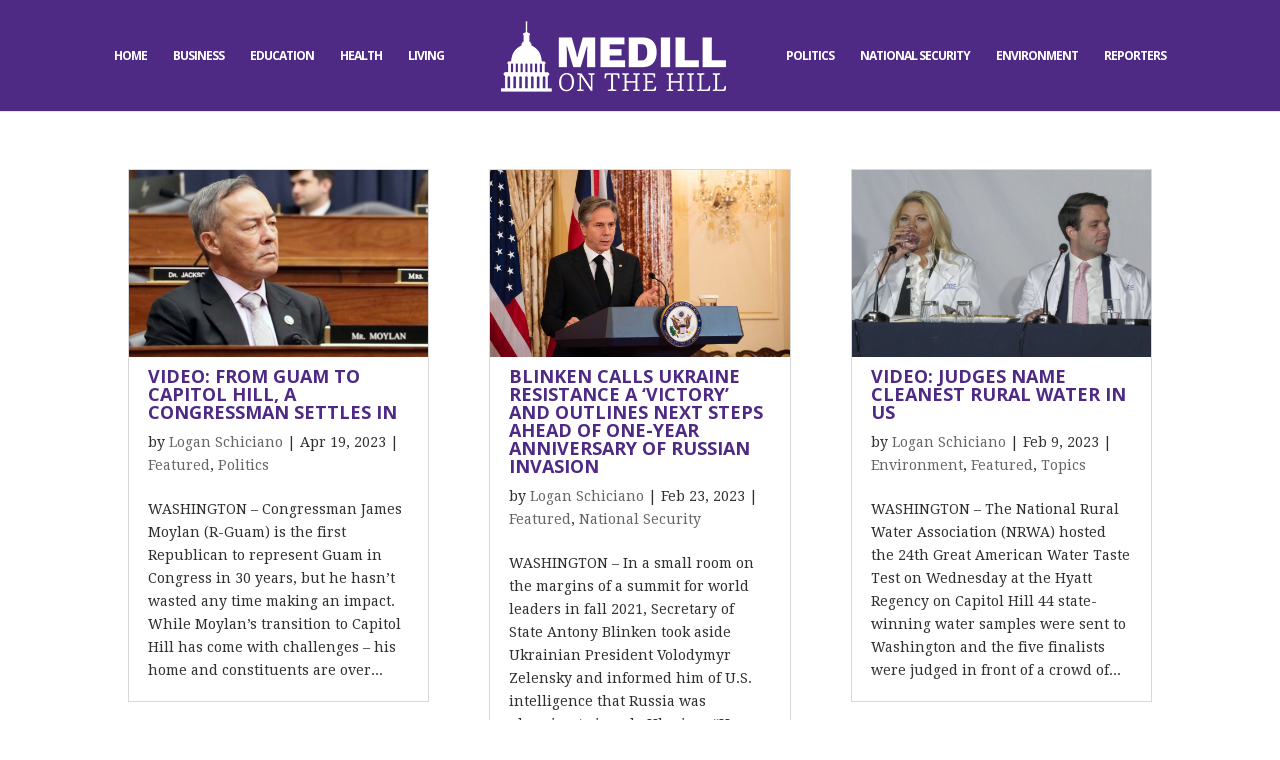

--- FILE ---
content_type: text/html; charset=UTF-8
request_url: https://medillonthehill.medill.northwestern.edu/author/lschiciano/
body_size: 14984
content:
<!DOCTYPE html>
<html lang="en-US">
<head>
	<meta charset="UTF-8" />
<meta http-equiv="X-UA-Compatible" content="IE=edge">
	<link rel="pingback" href="https://medillonthehill.medill.northwestern.edu/xmlrpc.php" />

	<script type="text/javascript">
		document.documentElement.className = 'js';
	</script>

	<script>var et_site_url='https://medillonthehill.medill.northwestern.edu';var et_post_id='0';function et_core_page_resource_fallback(a,b){"undefined"===typeof b&&(b=a.sheet.cssRules&&0===a.sheet.cssRules.length);b&&(a.onerror=null,a.onload=null,a.href?a.href=et_site_url+"/?et_core_page_resource="+a.id+et_post_id:a.src&&(a.src=et_site_url+"/?et_core_page_resource="+a.id+et_post_id))}
</script><meta name='robots' content='index, follow, max-image-preview:large, max-snippet:-1, max-video-preview:-1' />
	<style>img:is([sizes="auto" i], [sizes^="auto," i]) { contain-intrinsic-size: 3000px 1500px }</style>
	
	<!-- This site is optimized with the Yoast SEO plugin v20.7 - https://yoast.com/wordpress/plugins/seo/ -->
	<title>Logan Schiciano, Author at Medill on the Hill</title>
	<link rel="canonical" href="https://medillonthehill.medill.northwestern.edu/author/lschiciano/" />
	<link rel="next" href="https://medillonthehill.medill.northwestern.edu/author/lschiciano/page/2/" />
	<meta property="og:locale" content="en_US" />
	<meta property="og:type" content="profile" />
	<meta property="og:title" content="Logan Schiciano, Author at Medill on the Hill" />
	<meta property="og:url" content="https://medillonthehill.medill.northwestern.edu/author/lschiciano/" />
	<meta property="og:site_name" content="Medill on the Hill" />
	<meta property="og:image" content="https://secure.gravatar.com/avatar/f03a5e4c139ca0b7708590ed3eba3af9e2e27341f5eff57e49be253ca1e4c447?s=500&d=mm&r=g" />
	<meta name="twitter:card" content="summary_large_image" />
	<script type="application/ld+json" class="yoast-schema-graph">{"@context":"https://schema.org","@graph":[{"@type":"ProfilePage","@id":"https://medillonthehill.medill.northwestern.edu/author/lschiciano/","url":"https://medillonthehill.medill.northwestern.edu/author/lschiciano/","name":"Logan Schiciano, Author at Medill on the Hill","isPartOf":{"@id":"https://medillonthehill.medill.northwestern.edu/#website"},"primaryImageOfPage":{"@id":"https://medillonthehill.medill.northwestern.edu/author/lschiciano/#primaryimage"},"image":{"@id":"https://medillonthehill.medill.northwestern.edu/author/lschiciano/#primaryimage"},"thumbnailUrl":"https://medillonthehill.medill.northwestern.edu/wp-content/uploads/2023/04/Moylan.jpg","breadcrumb":{"@id":"https://medillonthehill.medill.northwestern.edu/author/lschiciano/#breadcrumb"},"inLanguage":"en-US","potentialAction":[{"@type":"ReadAction","target":["https://medillonthehill.medill.northwestern.edu/author/lschiciano/"]}]},{"@type":"ImageObject","inLanguage":"en-US","@id":"https://medillonthehill.medill.northwestern.edu/author/lschiciano/#primaryimage","url":"https://medillonthehill.medill.northwestern.edu/wp-content/uploads/2023/04/Moylan.jpg","contentUrl":"https://medillonthehill.medill.northwestern.edu/wp-content/uploads/2023/04/Moylan.jpg","width":2216,"height":1240,"caption":"James Moylan is the first Republican representative from Guam since 1993. (Logan Schiciano/MNS)"},{"@type":"BreadcrumbList","@id":"https://medillonthehill.medill.northwestern.edu/author/lschiciano/#breadcrumb","itemListElement":[{"@type":"ListItem","position":1,"name":"Home","item":"https://medillonthehill.medill.northwestern.edu/"},{"@type":"ListItem","position":2,"name":"Archives for Logan Schiciano"}]},{"@type":"WebSite","@id":"https://medillonthehill.medill.northwestern.edu/#website","url":"https://medillonthehill.medill.northwestern.edu/","name":"Medill on the Hill","description":"Exemplary Student Journalism","potentialAction":[{"@type":"SearchAction","target":{"@type":"EntryPoint","urlTemplate":"https://medillonthehill.medill.northwestern.edu/?s={search_term_string}"},"query-input":"required name=search_term_string"}],"inLanguage":"en-US"},{"@type":"Person","@id":"https://medillonthehill.medill.northwestern.edu/#/schema/person/b0951812627b11f0fb0cac83e1c14a30","name":"Logan Schiciano","image":{"@type":"ImageObject","inLanguage":"en-US","@id":"https://medillonthehill.medill.northwestern.edu/#/schema/person/image/bb4a38e90cf5a0c54283cead081e8029","url":"https://secure.gravatar.com/avatar/f03a5e4c139ca0b7708590ed3eba3af9e2e27341f5eff57e49be253ca1e4c447?s=96&d=mm&r=g","contentUrl":"https://secure.gravatar.com/avatar/f03a5e4c139ca0b7708590ed3eba3af9e2e27341f5eff57e49be253ca1e4c447?s=96&d=mm&r=g","caption":"Logan Schiciano"},"mainEntityOfPage":{"@id":"https://medillonthehill.medill.northwestern.edu/author/lschiciano/"}}]}</script>
	<!-- / Yoast SEO plugin. -->


<link rel="alternate" type="application/rss+xml" title="Medill on the Hill &raquo; Feed" href="https://medillonthehill.medill.northwestern.edu/feed/" />
<link rel="alternate" type="application/rss+xml" title="Medill on the Hill &raquo; Comments Feed" href="https://medillonthehill.medill.northwestern.edu/comments/feed/" />
<link rel="alternate" type="application/rss+xml" title="Medill on the Hill &raquo; Posts by Logan Schiciano Feed" href="https://medillonthehill.medill.northwestern.edu/author/lschiciano/feed/" />
		<!-- This site uses the Google Analytics by MonsterInsights plugin v8.23.1 - Using Analytics tracking - https://www.monsterinsights.com/ -->
		<!-- Note: MonsterInsights is not currently configured on this site. The site owner needs to authenticate with Google Analytics in the MonsterInsights settings panel. -->
					<!-- No tracking code set -->
				<!-- / Google Analytics by MonsterInsights -->
		<script type="text/javascript">
/* <![CDATA[ */
window._wpemojiSettings = {"baseUrl":"https:\/\/s.w.org\/images\/core\/emoji\/16.0.1\/72x72\/","ext":".png","svgUrl":"https:\/\/s.w.org\/images\/core\/emoji\/16.0.1\/svg\/","svgExt":".svg","source":{"concatemoji":"https:\/\/medillonthehill.medill.northwestern.edu\/wp-includes\/js\/wp-emoji-release.min.js?ver=6.8.3"}};
/*! This file is auto-generated */
!function(s,n){var o,i,e;function c(e){try{var t={supportTests:e,timestamp:(new Date).valueOf()};sessionStorage.setItem(o,JSON.stringify(t))}catch(e){}}function p(e,t,n){e.clearRect(0,0,e.canvas.width,e.canvas.height),e.fillText(t,0,0);var t=new Uint32Array(e.getImageData(0,0,e.canvas.width,e.canvas.height).data),a=(e.clearRect(0,0,e.canvas.width,e.canvas.height),e.fillText(n,0,0),new Uint32Array(e.getImageData(0,0,e.canvas.width,e.canvas.height).data));return t.every(function(e,t){return e===a[t]})}function u(e,t){e.clearRect(0,0,e.canvas.width,e.canvas.height),e.fillText(t,0,0);for(var n=e.getImageData(16,16,1,1),a=0;a<n.data.length;a++)if(0!==n.data[a])return!1;return!0}function f(e,t,n,a){switch(t){case"flag":return n(e,"\ud83c\udff3\ufe0f\u200d\u26a7\ufe0f","\ud83c\udff3\ufe0f\u200b\u26a7\ufe0f")?!1:!n(e,"\ud83c\udde8\ud83c\uddf6","\ud83c\udde8\u200b\ud83c\uddf6")&&!n(e,"\ud83c\udff4\udb40\udc67\udb40\udc62\udb40\udc65\udb40\udc6e\udb40\udc67\udb40\udc7f","\ud83c\udff4\u200b\udb40\udc67\u200b\udb40\udc62\u200b\udb40\udc65\u200b\udb40\udc6e\u200b\udb40\udc67\u200b\udb40\udc7f");case"emoji":return!a(e,"\ud83e\udedf")}return!1}function g(e,t,n,a){var r="undefined"!=typeof WorkerGlobalScope&&self instanceof WorkerGlobalScope?new OffscreenCanvas(300,150):s.createElement("canvas"),o=r.getContext("2d",{willReadFrequently:!0}),i=(o.textBaseline="top",o.font="600 32px Arial",{});return e.forEach(function(e){i[e]=t(o,e,n,a)}),i}function t(e){var t=s.createElement("script");t.src=e,t.defer=!0,s.head.appendChild(t)}"undefined"!=typeof Promise&&(o="wpEmojiSettingsSupports",i=["flag","emoji"],n.supports={everything:!0,everythingExceptFlag:!0},e=new Promise(function(e){s.addEventListener("DOMContentLoaded",e,{once:!0})}),new Promise(function(t){var n=function(){try{var e=JSON.parse(sessionStorage.getItem(o));if("object"==typeof e&&"number"==typeof e.timestamp&&(new Date).valueOf()<e.timestamp+604800&&"object"==typeof e.supportTests)return e.supportTests}catch(e){}return null}();if(!n){if("undefined"!=typeof Worker&&"undefined"!=typeof OffscreenCanvas&&"undefined"!=typeof URL&&URL.createObjectURL&&"undefined"!=typeof Blob)try{var e="postMessage("+g.toString()+"("+[JSON.stringify(i),f.toString(),p.toString(),u.toString()].join(",")+"));",a=new Blob([e],{type:"text/javascript"}),r=new Worker(URL.createObjectURL(a),{name:"wpTestEmojiSupports"});return void(r.onmessage=function(e){c(n=e.data),r.terminate(),t(n)})}catch(e){}c(n=g(i,f,p,u))}t(n)}).then(function(e){for(var t in e)n.supports[t]=e[t],n.supports.everything=n.supports.everything&&n.supports[t],"flag"!==t&&(n.supports.everythingExceptFlag=n.supports.everythingExceptFlag&&n.supports[t]);n.supports.everythingExceptFlag=n.supports.everythingExceptFlag&&!n.supports.flag,n.DOMReady=!1,n.readyCallback=function(){n.DOMReady=!0}}).then(function(){return e}).then(function(){var e;n.supports.everything||(n.readyCallback(),(e=n.source||{}).concatemoji?t(e.concatemoji):e.wpemoji&&e.twemoji&&(t(e.twemoji),t(e.wpemoji)))}))}((window,document),window._wpemojiSettings);
/* ]]> */
</script>
<meta content="On The Hill v.1.0.0" name="generator"/><link rel='stylesheet' id='wpmf_divi_css-css' href='https://medillonthehill.medill.northwestern.edu/wp-content/plugins/wp-media-folder/assets/css/divi-widgets.css?ver=5.5.10' type='text/css' media='all' />
<link rel='stylesheet' id='jquery.prettyphoto-css' href='https://medillonthehill.medill.northwestern.edu/wp-content/plugins/wp-video-lightbox/css/prettyPhoto.css?ver=6.8.3' type='text/css' media='all' />
<link rel='stylesheet' id='video-lightbox-css' href='https://medillonthehill.medill.northwestern.edu/wp-content/plugins/wp-video-lightbox/wp-video-lightbox.css?ver=6.8.3' type='text/css' media='all' />
<link rel='stylesheet' id='sbi_styles-css' href='https://medillonthehill.medill.northwestern.edu/wp-content/plugins/instagram-feed/css/sbi-styles.min.css?ver=6.1.4' type='text/css' media='all' />
<style id='wp-emoji-styles-inline-css' type='text/css'>

	img.wp-smiley, img.emoji {
		display: inline !important;
		border: none !important;
		box-shadow: none !important;
		height: 1em !important;
		width: 1em !important;
		margin: 0 0.07em !important;
		vertical-align: -0.1em !important;
		background: none !important;
		padding: 0 !important;
	}
</style>
<link rel='stylesheet' id='wp-block-library-css' href='https://medillonthehill.medill.northwestern.edu/wp-includes/css/dist/block-library/style.min.css?ver=6.8.3' type='text/css' media='all' />
<style id='classic-theme-styles-inline-css' type='text/css'>
/*! This file is auto-generated */
.wp-block-button__link{color:#fff;background-color:#32373c;border-radius:9999px;box-shadow:none;text-decoration:none;padding:calc(.667em + 2px) calc(1.333em + 2px);font-size:1.125em}.wp-block-file__button{background:#32373c;color:#fff;text-decoration:none}
</style>
<link rel='stylesheet' id='wp-components-css' href='https://medillonthehill.medill.northwestern.edu/wp-includes/css/dist/components/style.min.css?ver=6.8.3' type='text/css' media='all' />
<link rel='stylesheet' id='wp-preferences-css' href='https://medillonthehill.medill.northwestern.edu/wp-includes/css/dist/preferences/style.min.css?ver=6.8.3' type='text/css' media='all' />
<link rel='stylesheet' id='wp-block-editor-css' href='https://medillonthehill.medill.northwestern.edu/wp-includes/css/dist/block-editor/style.min.css?ver=6.8.3' type='text/css' media='all' />
<link rel='stylesheet' id='wp-reusable-blocks-css' href='https://medillonthehill.medill.northwestern.edu/wp-includes/css/dist/reusable-blocks/style.min.css?ver=6.8.3' type='text/css' media='all' />
<link rel='stylesheet' id='wp-patterns-css' href='https://medillonthehill.medill.northwestern.edu/wp-includes/css/dist/patterns/style.min.css?ver=6.8.3' type='text/css' media='all' />
<link rel='stylesheet' id='wp-editor-css' href='https://medillonthehill.medill.northwestern.edu/wp-includes/css/dist/editor/style.min.css?ver=6.8.3' type='text/css' media='all' />
<link rel='stylesheet' id='blocks-twoj-slideshow-style-css-css' href='https://medillonthehill.medill.northwestern.edu/wp-content/plugins/2j-slideshow/inc/addons/block/dist/blocks.style.build.css?ver=1.3.53' type='text/css' media='all' />
<style id='global-styles-inline-css' type='text/css'>
:root{--wp--preset--aspect-ratio--square: 1;--wp--preset--aspect-ratio--4-3: 4/3;--wp--preset--aspect-ratio--3-4: 3/4;--wp--preset--aspect-ratio--3-2: 3/2;--wp--preset--aspect-ratio--2-3: 2/3;--wp--preset--aspect-ratio--16-9: 16/9;--wp--preset--aspect-ratio--9-16: 9/16;--wp--preset--color--black: #000000;--wp--preset--color--cyan-bluish-gray: #abb8c3;--wp--preset--color--white: #ffffff;--wp--preset--color--pale-pink: #f78da7;--wp--preset--color--vivid-red: #cf2e2e;--wp--preset--color--luminous-vivid-orange: #ff6900;--wp--preset--color--luminous-vivid-amber: #fcb900;--wp--preset--color--light-green-cyan: #7bdcb5;--wp--preset--color--vivid-green-cyan: #00d084;--wp--preset--color--pale-cyan-blue: #8ed1fc;--wp--preset--color--vivid-cyan-blue: #0693e3;--wp--preset--color--vivid-purple: #9b51e0;--wp--preset--gradient--vivid-cyan-blue-to-vivid-purple: linear-gradient(135deg,rgba(6,147,227,1) 0%,rgb(155,81,224) 100%);--wp--preset--gradient--light-green-cyan-to-vivid-green-cyan: linear-gradient(135deg,rgb(122,220,180) 0%,rgb(0,208,130) 100%);--wp--preset--gradient--luminous-vivid-amber-to-luminous-vivid-orange: linear-gradient(135deg,rgba(252,185,0,1) 0%,rgba(255,105,0,1) 100%);--wp--preset--gradient--luminous-vivid-orange-to-vivid-red: linear-gradient(135deg,rgba(255,105,0,1) 0%,rgb(207,46,46) 100%);--wp--preset--gradient--very-light-gray-to-cyan-bluish-gray: linear-gradient(135deg,rgb(238,238,238) 0%,rgb(169,184,195) 100%);--wp--preset--gradient--cool-to-warm-spectrum: linear-gradient(135deg,rgb(74,234,220) 0%,rgb(151,120,209) 20%,rgb(207,42,186) 40%,rgb(238,44,130) 60%,rgb(251,105,98) 80%,rgb(254,248,76) 100%);--wp--preset--gradient--blush-light-purple: linear-gradient(135deg,rgb(255,206,236) 0%,rgb(152,150,240) 100%);--wp--preset--gradient--blush-bordeaux: linear-gradient(135deg,rgb(254,205,165) 0%,rgb(254,45,45) 50%,rgb(107,0,62) 100%);--wp--preset--gradient--luminous-dusk: linear-gradient(135deg,rgb(255,203,112) 0%,rgb(199,81,192) 50%,rgb(65,88,208) 100%);--wp--preset--gradient--pale-ocean: linear-gradient(135deg,rgb(255,245,203) 0%,rgb(182,227,212) 50%,rgb(51,167,181) 100%);--wp--preset--gradient--electric-grass: linear-gradient(135deg,rgb(202,248,128) 0%,rgb(113,206,126) 100%);--wp--preset--gradient--midnight: linear-gradient(135deg,rgb(2,3,129) 0%,rgb(40,116,252) 100%);--wp--preset--font-size--small: 13px;--wp--preset--font-size--medium: 20px;--wp--preset--font-size--large: 36px;--wp--preset--font-size--x-large: 42px;--wp--preset--spacing--20: 0.44rem;--wp--preset--spacing--30: 0.67rem;--wp--preset--spacing--40: 1rem;--wp--preset--spacing--50: 1.5rem;--wp--preset--spacing--60: 2.25rem;--wp--preset--spacing--70: 3.38rem;--wp--preset--spacing--80: 5.06rem;--wp--preset--shadow--natural: 6px 6px 9px rgba(0, 0, 0, 0.2);--wp--preset--shadow--deep: 12px 12px 50px rgba(0, 0, 0, 0.4);--wp--preset--shadow--sharp: 6px 6px 0px rgba(0, 0, 0, 0.2);--wp--preset--shadow--outlined: 6px 6px 0px -3px rgba(255, 255, 255, 1), 6px 6px rgba(0, 0, 0, 1);--wp--preset--shadow--crisp: 6px 6px 0px rgba(0, 0, 0, 1);}:where(.is-layout-flex){gap: 0.5em;}:where(.is-layout-grid){gap: 0.5em;}body .is-layout-flex{display: flex;}.is-layout-flex{flex-wrap: wrap;align-items: center;}.is-layout-flex > :is(*, div){margin: 0;}body .is-layout-grid{display: grid;}.is-layout-grid > :is(*, div){margin: 0;}:where(.wp-block-columns.is-layout-flex){gap: 2em;}:where(.wp-block-columns.is-layout-grid){gap: 2em;}:where(.wp-block-post-template.is-layout-flex){gap: 1.25em;}:where(.wp-block-post-template.is-layout-grid){gap: 1.25em;}.has-black-color{color: var(--wp--preset--color--black) !important;}.has-cyan-bluish-gray-color{color: var(--wp--preset--color--cyan-bluish-gray) !important;}.has-white-color{color: var(--wp--preset--color--white) !important;}.has-pale-pink-color{color: var(--wp--preset--color--pale-pink) !important;}.has-vivid-red-color{color: var(--wp--preset--color--vivid-red) !important;}.has-luminous-vivid-orange-color{color: var(--wp--preset--color--luminous-vivid-orange) !important;}.has-luminous-vivid-amber-color{color: var(--wp--preset--color--luminous-vivid-amber) !important;}.has-light-green-cyan-color{color: var(--wp--preset--color--light-green-cyan) !important;}.has-vivid-green-cyan-color{color: var(--wp--preset--color--vivid-green-cyan) !important;}.has-pale-cyan-blue-color{color: var(--wp--preset--color--pale-cyan-blue) !important;}.has-vivid-cyan-blue-color{color: var(--wp--preset--color--vivid-cyan-blue) !important;}.has-vivid-purple-color{color: var(--wp--preset--color--vivid-purple) !important;}.has-black-background-color{background-color: var(--wp--preset--color--black) !important;}.has-cyan-bluish-gray-background-color{background-color: var(--wp--preset--color--cyan-bluish-gray) !important;}.has-white-background-color{background-color: var(--wp--preset--color--white) !important;}.has-pale-pink-background-color{background-color: var(--wp--preset--color--pale-pink) !important;}.has-vivid-red-background-color{background-color: var(--wp--preset--color--vivid-red) !important;}.has-luminous-vivid-orange-background-color{background-color: var(--wp--preset--color--luminous-vivid-orange) !important;}.has-luminous-vivid-amber-background-color{background-color: var(--wp--preset--color--luminous-vivid-amber) !important;}.has-light-green-cyan-background-color{background-color: var(--wp--preset--color--light-green-cyan) !important;}.has-vivid-green-cyan-background-color{background-color: var(--wp--preset--color--vivid-green-cyan) !important;}.has-pale-cyan-blue-background-color{background-color: var(--wp--preset--color--pale-cyan-blue) !important;}.has-vivid-cyan-blue-background-color{background-color: var(--wp--preset--color--vivid-cyan-blue) !important;}.has-vivid-purple-background-color{background-color: var(--wp--preset--color--vivid-purple) !important;}.has-black-border-color{border-color: var(--wp--preset--color--black) !important;}.has-cyan-bluish-gray-border-color{border-color: var(--wp--preset--color--cyan-bluish-gray) !important;}.has-white-border-color{border-color: var(--wp--preset--color--white) !important;}.has-pale-pink-border-color{border-color: var(--wp--preset--color--pale-pink) !important;}.has-vivid-red-border-color{border-color: var(--wp--preset--color--vivid-red) !important;}.has-luminous-vivid-orange-border-color{border-color: var(--wp--preset--color--luminous-vivid-orange) !important;}.has-luminous-vivid-amber-border-color{border-color: var(--wp--preset--color--luminous-vivid-amber) !important;}.has-light-green-cyan-border-color{border-color: var(--wp--preset--color--light-green-cyan) !important;}.has-vivid-green-cyan-border-color{border-color: var(--wp--preset--color--vivid-green-cyan) !important;}.has-pale-cyan-blue-border-color{border-color: var(--wp--preset--color--pale-cyan-blue) !important;}.has-vivid-cyan-blue-border-color{border-color: var(--wp--preset--color--vivid-cyan-blue) !important;}.has-vivid-purple-border-color{border-color: var(--wp--preset--color--vivid-purple) !important;}.has-vivid-cyan-blue-to-vivid-purple-gradient-background{background: var(--wp--preset--gradient--vivid-cyan-blue-to-vivid-purple) !important;}.has-light-green-cyan-to-vivid-green-cyan-gradient-background{background: var(--wp--preset--gradient--light-green-cyan-to-vivid-green-cyan) !important;}.has-luminous-vivid-amber-to-luminous-vivid-orange-gradient-background{background: var(--wp--preset--gradient--luminous-vivid-amber-to-luminous-vivid-orange) !important;}.has-luminous-vivid-orange-to-vivid-red-gradient-background{background: var(--wp--preset--gradient--luminous-vivid-orange-to-vivid-red) !important;}.has-very-light-gray-to-cyan-bluish-gray-gradient-background{background: var(--wp--preset--gradient--very-light-gray-to-cyan-bluish-gray) !important;}.has-cool-to-warm-spectrum-gradient-background{background: var(--wp--preset--gradient--cool-to-warm-spectrum) !important;}.has-blush-light-purple-gradient-background{background: var(--wp--preset--gradient--blush-light-purple) !important;}.has-blush-bordeaux-gradient-background{background: var(--wp--preset--gradient--blush-bordeaux) !important;}.has-luminous-dusk-gradient-background{background: var(--wp--preset--gradient--luminous-dusk) !important;}.has-pale-ocean-gradient-background{background: var(--wp--preset--gradient--pale-ocean) !important;}.has-electric-grass-gradient-background{background: var(--wp--preset--gradient--electric-grass) !important;}.has-midnight-gradient-background{background: var(--wp--preset--gradient--midnight) !important;}.has-small-font-size{font-size: var(--wp--preset--font-size--small) !important;}.has-medium-font-size{font-size: var(--wp--preset--font-size--medium) !important;}.has-large-font-size{font-size: var(--wp--preset--font-size--large) !important;}.has-x-large-font-size{font-size: var(--wp--preset--font-size--x-large) !important;}
:where(.wp-block-post-template.is-layout-flex){gap: 1.25em;}:where(.wp-block-post-template.is-layout-grid){gap: 1.25em;}
:where(.wp-block-columns.is-layout-flex){gap: 2em;}:where(.wp-block-columns.is-layout-grid){gap: 2em;}
:root :where(.wp-block-pullquote){font-size: 1.5em;line-height: 1.6;}
</style>
<link rel='stylesheet' id='fvp-frontend-css' href='https://medillonthehill.medill.northwestern.edu/wp-content/plugins/featured-video-plus/styles/frontend.css?ver=2.3.3' type='text/css' media='all' />
<link rel='stylesheet' id='divi-style-css' href='https://medillonthehill.medill.northwestern.edu/wp-content/themes/OnTheHill/style.css?ver=3.19.3' type='text/css' media='all' />
<link rel='stylesheet' id='wpmf-styles-css' href='https://medillonthehill.medill.northwestern.edu/wp-content/plugins/wp-media-folder/class/divi-widgets/styles/style.min.css?ver=1.0.0' type='text/css' media='all' />
<link rel='stylesheet' id='dashicons-css' href='https://medillonthehill.medill.northwestern.edu/wp-includes/css/dashicons.min.css?ver=6.8.3' type='text/css' media='all' />
<script type="text/javascript" src="https://medillonthehill.medill.northwestern.edu/wp-includes/js/jquery/jquery.min.js?ver=3.7.1" id="jquery-core-js"></script>
<script type="text/javascript" src="https://medillonthehill.medill.northwestern.edu/wp-includes/js/jquery/jquery-migrate.min.js?ver=3.4.1" id="jquery-migrate-js"></script>
<!--[if lt IE 8]>
<script type="text/javascript" src="https://medillonthehill.medill.northwestern.edu/wp-includes/js/json2.min.js?ver=2015-05-03" id="json2-js"></script>
<![endif]-->
<script type="text/javascript" id="live-blogging-js-extra">
/* <![CDATA[ */
var live_blogging = {"ajaxurl":"https:\/\/medillonthehill.medill.northwestern.edu\/wp-admin\/admin-ajax.php","update_effect":"top"};
/* ]]> */
</script>
<script type="text/javascript" src="https://medillonthehill.medill.northwestern.edu/wp-content/plugins/live-blogging/live-blogging.min.js?ver=6.8.3" id="live-blogging-js"></script>
<script type="text/javascript" src="https://medillonthehill.medill.northwestern.edu/wp-content/plugins/wp-video-lightbox/js/jquery.prettyPhoto.js?ver=3.1.6" id="jquery.prettyphoto-js"></script>
<script type="text/javascript" id="video-lightbox-js-extra">
/* <![CDATA[ */
var vlpp_vars = {"prettyPhoto_rel":"wp-video-lightbox","animation_speed":"fast","slideshow":"5000","autoplay_slideshow":"false","opacity":"0.80","show_title":"true","allow_resize":"true","allow_expand":"true","default_width":"640","default_height":"360","counter_separator_label":"\/","theme":"pp_default","horizontal_padding":"20","hideflash":"false","wmode":"opaque","autoplay":"true","modal":"false","deeplinking":"false","overlay_gallery":"true","overlay_gallery_max":"30","keyboard_shortcuts":"true","ie6_fallback":"true"};
/* ]]> */
</script>
<script type="text/javascript" src="https://medillonthehill.medill.northwestern.edu/wp-content/plugins/wp-video-lightbox/js/video-lightbox.js?ver=3.1.6" id="video-lightbox-js"></script>
<script type="text/javascript" src="https://medillonthehill.medill.northwestern.edu/wp-content/plugins/featured-video-plus/js/jquery.fitvids.min.js?ver=master-2015-08" id="jquery.fitvids-js"></script>
<script type="text/javascript" id="fvp-frontend-js-extra">
/* <![CDATA[ */
var fvpdata = {"ajaxurl":"https:\/\/medillonthehill.medill.northwestern.edu\/wp-admin\/admin-ajax.php","nonce":"c14c1adabb","fitvids":"1","dynamic":"","overlay":"","opacity":"0.75","color":"b","width":"640"};
/* ]]> */
</script>
<script type="text/javascript" src="https://medillonthehill.medill.northwestern.edu/wp-content/plugins/featured-video-plus/js/frontend.min.js?ver=2.3.3" id="fvp-frontend-js"></script>
<link rel="https://api.w.org/" href="https://medillonthehill.medill.northwestern.edu/wp-json/" /><link rel="alternate" title="JSON" type="application/json" href="https://medillonthehill.medill.northwestern.edu/wp-json/wp/v2/users/408" /><link rel="EditURI" type="application/rsd+xml" title="RSD" href="https://medillonthehill.medill.northwestern.edu/xmlrpc.php?rsd" />
<meta name="generator" content="WordPress 6.8.3" />
	<link rel="preconnect" href="https://fonts.googleapis.com">
	<link rel="preconnect" href="https://fonts.gstatic.com">
	<!-- Start cookieyes banner --> <script id="cookieyes" type="text/javascript" src="https://cdn-cookieyes.com/client_data/a56a512343ac7b1f47571ea7/script.js"></script> <!-- End cookieyes banner -->
<script>
            WP_VIDEO_LIGHTBOX_VERSION="1.9.7";
            WP_VID_LIGHTBOX_URL="https://medillonthehill.medill.northwestern.edu/wp-content/plugins/wp-video-lightbox";
                        function wpvl_paramReplace(name, string, value) {
                // Find the param with regex
                // Grab the first character in the returned string (should be ? or &)
                // Replace our href string with our new value, passing on the name and delimeter

                var re = new RegExp("[\?&]" + name + "=([^&#]*)");
                var matches = re.exec(string);
                var newString;

                if (matches === null) {
                    // if there are no params, append the parameter
                    newString = string + '?' + name + '=' + value;
                } else {
                    var delimeter = matches[0].charAt(0);
                    newString = string.replace(re, delimeter + name + "=" + value);
                }
                return newString;
            }
            </script><meta name="viewport" content="width=device-width, initial-scale=1.0, maximum-scale=1.0, user-scalable=0" /><script>
(function($) {
    $(document).ready(function() {
        leftarea = $('#left-area');
        pageNavi = leftarea.find('.wp-pagenavi');
        pageNavigation = leftarea.find('.pagination');
 
        if ( pageNavi.lengh ) {
            pagenav = $('#left-area .wp-pagenavi');
        }
        else {
            pagenav = $('#left-area .pagination');
        }
        pagenav.detach();
        leftarea.after(pagenav);
    });
})(jQuery)
</script>

<script type="text/javascript">
jQuery( document ).ready(function() {
jQuery('.no-comment .post-meta').each(function(i, v) {
jQuery(v).contents().eq(6).wrap('<div class="remove-bar"/>');
jQuery(v).contents().eq(7).wrap('<div class="remove-bar"/>');
jQuery(v).contents().eq(8).wrap('<div class="remove-bar"/>');
jQuery(v).contents().eq(9).wrap('<div class="remove-bar"/>');
jQuery(v).contents().eq(10).wrap('<div class="remove-bar"/>');
jQuery(v).contents().eq(11).wrap('<div class="remove-bar"/>');
jQuery(v).contents().eq(12).wrap('<div class="remove-bar"/>');	
});
});
</script><link rel="icon" href="https://medillonthehill.medill.northwestern.edu/wp-content/uploads/2016/08/cropped-mothfavicon-32x32.png" sizes="32x32" />
<link rel="icon" href="https://medillonthehill.medill.northwestern.edu/wp-content/uploads/2016/08/cropped-mothfavicon-192x192.png" sizes="192x192" />
<link rel="apple-touch-icon" href="https://medillonthehill.medill.northwestern.edu/wp-content/uploads/2016/08/cropped-mothfavicon-180x180.png" />
<meta name="msapplication-TileImage" content="https://medillonthehill.medill.northwestern.edu/wp-content/uploads/2016/08/cropped-mothfavicon-270x270.png" />
<link rel="stylesheet" id="et-divi-customizer-global-cached-inline-styles" href="https://medillonthehill.medill.northwestern.edu/wp-content/cache/et/global/et-divi-customizer-global-17685148743397.min.css" onerror="et_core_page_resource_fallback(this, true)" onload="et_core_page_resource_fallback(this)" />	<style id="egf-frontend-styles" type="text/css">
		p {} h1 {} h2 {} h3 {} h4 {} h5 {} h6 {} 	</style>
	</head>
<body class="archive author author-lschiciano author-408 wp-theme-Divi wp-child-theme-OnTheHill et_button_no_icon et_pb_button_helper_class et_fullwidth_nav et_fixed_nav et_show_nav et_cover_background et_pb_gutter osx et_pb_gutters3 et_primary_nav_dropdown_animation_fade et_secondary_nav_dropdown_animation_fade et_pb_footer_columns3 et_header_style_split et_right_sidebar et_divi_theme et-db et_minified_js et_minified_css">
	<div id="page-container">

	
	
			<header id="main-header" data-height-onload="96">
			<div class="container clearfix et_menu_container">
							<div class="logo_container">
					<span class="logo_helper"></span>
					<a href="https://medillonthehill.medill.northwestern.edu/">
						<img src="/wp-content/uploads/2016/08/moth_logo_1.png" alt="Medill on the Hill" id="logo" data-height-percentage="85" />
					</a>
				</div>
							<div id="et-top-navigation" data-height="96" data-fixed-height="40">
											<nav id="top-menu-nav">
						<ul id="top-menu" class="nav"><li id="menu-item-25313" class="menu-item menu-item-type-post_type menu-item-object-page menu-item-home menu-item-25313"><a href="https://medillonthehill.medill.northwestern.edu/">Home</a></li>
<li id="menu-item-25314" class="menu-item menu-item-type-post_type menu-item-object-page menu-item-25314"><a href="https://medillonthehill.medill.northwestern.edu/business/">Business</a></li>
<li id="menu-item-25315" class="menu-item menu-item-type-post_type menu-item-object-page menu-item-25315"><a href="https://medillonthehill.medill.northwestern.edu/education/">Education</a></li>
<li id="menu-item-25316" class="menu-item menu-item-type-post_type menu-item-object-page menu-item-25316"><a href="https://medillonthehill.medill.northwestern.edu/health-science/">Health</a></li>
<li id="menu-item-25317" class="menu-item menu-item-type-post_type menu-item-object-page menu-item-25317"><a href="https://medillonthehill.medill.northwestern.edu/living/">Living</a></li>
<li id="menu-item-25431" class="menu-item menu-item-type-post_type menu-item-object-page menu-item-25431"><a href="https://medillonthehill.medill.northwestern.edu/politics-2/">Politics</a></li>
<li id="menu-item-25318" class="menu-item menu-item-type-post_type menu-item-object-page menu-item-25318"><a href="https://medillonthehill.medill.northwestern.edu/national-security/">National Security</a></li>
<li id="menu-item-25319" class="menu-item menu-item-type-post_type menu-item-object-page menu-item-25319"><a href="https://medillonthehill.medill.northwestern.edu/environment/">Environment</a></li>
<li id="menu-item-25321" class="menu-item menu-item-type-post_type menu-item-object-page menu-item-25321"><a href="https://medillonthehill.medill.northwestern.edu/reporters/">Reporters</a></li>
</ul>						</nav>
					
					
					
					
					<div id="et_mobile_nav_menu">
				<div class="mobile_nav closed">
					<span class="select_page">Select Page</span>
					<span class="mobile_menu_bar mobile_menu_bar_toggle"></span>
				</div>
			</div>				</div> <!-- #et-top-navigation -->
			</div> <!-- .container -->
			<div class="et_search_outer">
				<div class="container et_search_form_container">
					<form role="search" method="get" class="et-search-form" action="https://medillonthehill.medill.northwestern.edu/">
					<input type="search" class="et-search-field" placeholder="Search &hellip;" value="" name="s" title="Search for:" />					</form>
					<span class="et_close_search_field"></span>
				</div>
			</div>
		</header> <!-- #main-header -->
			<div id="et-main-area">
	
<div id="main-content">
	<div class="container">
		<div id="content-area" class="clearfix">
			<div id="left-area">
		
					<article id="post-39667" class="et_pb_post post-39667 post type-post status-publish format-standard has-post-thumbnail hentry category-featured category-politics tag-congress tag-guam">

											<a class="entry-featured-image-url" href="https://medillonthehill.medill.northwestern.edu/2023/04/video-from-guam-to-capitol-hill-congressman-settles-into-new-job/">
								<img src="https://medillonthehill.medill.northwestern.edu/wp-content/uploads/2023/04/Moylan-1080x675.jpg" alt='VIDEO: From Guam to Capitol Hill, a Congressman settles in' width='1080' height='675' />							</a>
					
															<h2 class="entry-title"><a href="https://medillonthehill.medill.northwestern.edu/2023/04/video-from-guam-to-capitol-hill-congressman-settles-into-new-job/">VIDEO: From Guam to Capitol Hill, a Congressman settles in</a></h2>
					
					<p class="post-meta"> by <span class="author vcard"><a href="https://medillonthehill.medill.northwestern.edu/author/lschiciano/" title="Posts by Logan Schiciano" rel="author">Logan Schiciano</a></span> | <span class="published">Apr 19, 2023</span> | <a href="https://medillonthehill.medill.northwestern.edu/category/featured/" rel="category tag">Featured</a>, <a href="https://medillonthehill.medill.northwestern.edu/category/topics/politics/" rel="category tag">Politics</a></p>WASHINGTON – Congressman James Moylan (R-Guam) is the first Republican to represent Guam in Congress in 30 years, but he hasn’t wasted any time making an impact. While Moylan’s transition to Capitol Hill has come with challenges – his home and constituents are over...				
					</article> <!-- .et_pb_post -->
			
					<article id="post-39531" class="et_pb_post post-39531 post type-post status-publish format-standard has-post-thumbnail hentry category-featured category-politics tag-coal-mining tag-joe-manchin tag-progressives tag-voters tag-west-virginia">

											<a class="entry-featured-image-url" href="https://medillonthehill.medill.northwestern.edu/2023/03/west-virginians-mixed-on-manchin-as-he-faces-uncertain-political-future/">
								<img src="https://medillonthehill.medill.northwestern.edu/wp-content/uploads/2023/03/35893697331_1c8ecd8643_b.jpeg" alt='West Virginians mixed on Manchin as he faces uncertain political future' width='1080' height='675' />							</a>
					
															<h2 class="entry-title"><a href="https://medillonthehill.medill.northwestern.edu/2023/03/west-virginians-mixed-on-manchin-as-he-faces-uncertain-political-future/">West Virginians mixed on Manchin as he faces uncertain political future</a></h2>
					
					<p class="post-meta"> by <span class="author vcard"><a href="https://medillonthehill.medill.northwestern.edu/author/lschiciano/" title="Posts by Logan Schiciano" rel="author">Logan Schiciano</a></span> | <span class="published">Mar 15, 2023</span> | <a href="https://medillonthehill.medill.northwestern.edu/category/featured/" rel="category tag">Featured</a>, <a href="https://medillonthehill.medill.northwestern.edu/category/topics/politics/" rel="category tag">Politics</a></p>Morgantown, W. Va. — Democratic Sen. Joe Manchin III (W.Va.) must soon decide if he will seek reelection from a majority Republican constituency. Manchin is no stranger to high-stakes decisions, as he often determined the life or death of President Biden&#8217;s...				
					</article> <!-- .et_pb_post -->
			
					<article id="post-39443" class="et_pb_post post-39443 post type-post status-publish format-standard has-post-thumbnail hentry category-featured category-politics tag-cpac tag-donald-trump tag-straw-poll tag-trump">

											<a class="entry-featured-image-url" href="https://medillonthehill.medill.northwestern.edu/2023/03/video-cpac-attendees-still-trust-trump/">
								<img src="https://medillonthehill.medill.northwestern.edu/wp-content/uploads/2023/03/trump-1080x675.jpg" alt='VIDEO: CPAC attendees still trust Trump' width='1080' height='675' />							</a>
					
															<h2 class="entry-title"><a href="https://medillonthehill.medill.northwestern.edu/2023/03/video-cpac-attendees-still-trust-trump/">VIDEO: CPAC attendees still trust Trump</a></h2>
					
					<p class="post-meta"> by <span class="author vcard"><a href="https://medillonthehill.medill.northwestern.edu/author/lschiciano/" title="Posts by Logan Schiciano" rel="author">Logan Schiciano</a></span> | <span class="published">Mar 6, 2023</span> | <a href="https://medillonthehill.medill.northwestern.edu/category/featured/" rel="category tag">Featured</a>, <a href="https://medillonthehill.medill.northwestern.edu/category/topics/politics/" rel="category tag">Politics</a></p>NATIONAL HARBOR, Md. – Former President Donald Trump won the Conservative Political Action Conference’s straw poll for the sixth consecutive time on Saturday. Trump received 62% of the vote in the informal poll. Florida Governor Ron DeSantis placed second with 20%. ...				
					</article> <!-- .et_pb_post -->
			
					<article id="post-39377" class="et_pb_post post-39377 post type-post status-publish format-standard has-post-thumbnail hentry category-featured category-security">

											<a class="entry-featured-image-url" href="https://medillonthehill.medill.northwestern.edu/2023/03/select-committee-on-china-aims-to-reverse-decades-long-economic-trends-strengthen-u-s-security/">
								<img src="https://medillonthehill.medill.northwestern.edu/wp-content/uploads/2023/03/Logan-story-1080x675.jpg" alt='Select committee on China aims to reverse decades-long economic trends, strengthen U.S. security' width='1080' height='675' />							</a>
					
															<h2 class="entry-title"><a href="https://medillonthehill.medill.northwestern.edu/2023/03/select-committee-on-china-aims-to-reverse-decades-long-economic-trends-strengthen-u-s-security/">Select committee on China aims to reverse decades-long economic trends, strengthen U.S. security</a></h2>
					
					<p class="post-meta"> by <span class="author vcard"><a href="https://medillonthehill.medill.northwestern.edu/author/lschiciano/" title="Posts by Logan Schiciano" rel="author">Logan Schiciano</a></span> | <span class="published">Mar 1, 2023</span> | <a href="https://medillonthehill.medill.northwestern.edu/category/featured/" rel="category tag">Featured</a>, <a href="https://medillonthehill.medill.northwestern.edu/category/topics/security/" rel="category tag">National Security</a></p>WASHINGTON — The House Select Committee on China convened for the first time on Tuesday night and its members vowed to work together to improve the United States’ standing in economic competition with China. “We must practice bipartisanship and avoid anti-Chinese...				
					</article> <!-- .et_pb_post -->
			
					<article id="post-39284" class="et_pb_post post-39284 post type-post status-publish format-standard has-post-thumbnail hentry category-featured category-security">

											<a class="entry-featured-image-url" href="https://medillonthehill.medill.northwestern.edu/2023/02/blinken-calls-ukraine-resistance-a-victory-and-outlines-next-steps-ahead-of-one-year-anniversary-of-russian-invasion/">
								<img src="https://medillonthehill.medill.northwestern.edu/wp-content/uploads/2023/01/JDW_0815_-1080x675.jpg" alt='Blinken calls Ukraine resistance a ‘victory’ and outlines next steps ahead of one-year anniversary of Russian invasion' width='1080' height='675' />							</a>
					
															<h2 class="entry-title"><a href="https://medillonthehill.medill.northwestern.edu/2023/02/blinken-calls-ukraine-resistance-a-victory-and-outlines-next-steps-ahead-of-one-year-anniversary-of-russian-invasion/">Blinken calls Ukraine resistance a ‘victory’ and outlines next steps ahead of one-year anniversary of Russian invasion</a></h2>
					
					<p class="post-meta"> by <span class="author vcard"><a href="https://medillonthehill.medill.northwestern.edu/author/lschiciano/" title="Posts by Logan Schiciano" rel="author">Logan Schiciano</a></span> | <span class="published">Feb 23, 2023</span> | <a href="https://medillonthehill.medill.northwestern.edu/category/featured/" rel="category tag">Featured</a>, <a href="https://medillonthehill.medill.northwestern.edu/category/topics/security/" rel="category tag">National Security</a></p>WASHINGTON – In a small room on the margins of a summit for world leaders in fall 2021, Secretary of State Antony Blinken took aside Ukrainian President Volodymyr Zelensky and informed him of U.S. intelligence that Russia was planning to invade Ukraine. “He took it...				
					</article> <!-- .et_pb_post -->
			
					<article id="post-39243" class="et_pb_post post-39243 post type-post status-publish format-standard has-post-thumbnail hentry category-featured category-politics tag-dennis-kucinich tag-jane-bates tag-jason-ross tag-jill-stein tag-joe-biden tag-kristan-harris tag-ron-paul tag-suzzanne-monk tag-tulsi-gabbard">

											<a class="entry-featured-image-url" href="https://medillonthehill.medill.northwestern.edu/2023/02/anti-war-advocates-call-for-ending-u-s-involvement-in-ukraine/">
								<img src="https://medillonthehill.medill.northwestern.edu/wp-content/uploads/2023/02/cover-photo-1080x675.jpg" alt='Anti-war advocates call for ending U.S. involvement in Ukraine' width='1080' height='675' />							</a>
					
															<h2 class="entry-title"><a href="https://medillonthehill.medill.northwestern.edu/2023/02/anti-war-advocates-call-for-ending-u-s-involvement-in-ukraine/">Anti-war advocates call for ending U.S. involvement in Ukraine</a></h2>
					
					<p class="post-meta"> by <span class="author vcard"><a href="https://medillonthehill.medill.northwestern.edu/author/lschiciano/" title="Posts by Logan Schiciano" rel="author">Logan Schiciano</a></span> | <span class="published">Feb 21, 2023</span> | <a href="https://medillonthehill.medill.northwestern.edu/category/featured/" rel="category tag">Featured</a>, <a href="https://medillonthehill.medill.northwestern.edu/category/topics/politics/" rel="category tag">Politics</a></p>WASHINGTON – Protesters from all ends of the political spectrum gathered at the Lincoln Memorial on Sunday, setting aside their ideological differences to advocate for one common goal: ending war. The rally, entitled “Rage Against the War Machine,” primarily called...				
					</article> <!-- .et_pb_post -->
			
					<article id="post-39221" class="et_pb_post post-39221 post type-post status-publish format-standard has-post-thumbnail hentry category-featured category-politics category-topics tag-doj tag-pence tag-president tag-vice-president">

											<a class="entry-featured-image-url" href="https://medillonthehill.medill.northwestern.edu/2023/02/former-vice-president-mike-pence-pledged-thursday-to-fight-a-recent-subpoena-issued-by-justice-department-special-counsel-jack-smith/">
								<img src="https://medillonthehill.medill.northwestern.edu/wp-content/uploads/2023/02/DSC_0208-3-2-1080x675.jpg" alt='Pence blasts DOJ subpoena as ‘unconstitutional,” still mum on 2024 run' width='1080' height='675' />							</a>
					
															<h2 class="entry-title"><a href="https://medillonthehill.medill.northwestern.edu/2023/02/former-vice-president-mike-pence-pledged-thursday-to-fight-a-recent-subpoena-issued-by-justice-department-special-counsel-jack-smith/">Pence blasts DOJ subpoena as ‘unconstitutional,” still mum on 2024 run</a></h2>
					
					<p class="post-meta"> by <span class="author vcard"><a href="https://medillonthehill.medill.northwestern.edu/author/lschiciano/" title="Posts by Logan Schiciano" rel="author">Logan Schiciano</a></span> | <span class="published">Feb 16, 2023</span> | <a href="https://medillonthehill.medill.northwestern.edu/category/featured/" rel="category tag">Featured</a>, <a href="https://medillonthehill.medill.northwestern.edu/category/topics/politics/" rel="category tag">Politics</a>, <a href="https://medillonthehill.medill.northwestern.edu/category/topics/" rel="category tag">Topics</a></p>WASHINGTON – Vice President Mike Pence railed against the Justice Department on Thursday, underscoring that a subpoena to appear before a special council is “unprecedented and unconstitutional.” Pence was issued a subpoena last week by special counsel Jack Smith, who...				
					</article> <!-- .et_pb_post -->
			
					<article id="post-39185" class="et_pb_post post-39185 post type-post status-publish format-standard has-post-thumbnail hentry category-featured category-politics tag-3518 tag-haley tag-president tag-republican-primary">

											<a class="entry-featured-image-url" href="https://medillonthehill.medill.northwestern.edu/2023/02/haley-calls-for-new-generation-of-republican-leadership-as-she-prepares-to-take-on-trump/">
								<img src="https://medillonthehill.medill.northwestern.edu/wp-content/uploads/2023/02/Nikki_Haley_50468720052-1080x675.jpg" alt='Haley calls for new generation of Republican leadership as she prepares to take on Trump' width='1080' height='675' />							</a>
					
															<h2 class="entry-title"><a href="https://medillonthehill.medill.northwestern.edu/2023/02/haley-calls-for-new-generation-of-republican-leadership-as-she-prepares-to-take-on-trump/">Haley calls for new generation of Republican leadership as she prepares to take on Trump</a></h2>
					
					<p class="post-meta"> by <span class="author vcard"><a href="https://medillonthehill.medill.northwestern.edu/author/lschiciano/" title="Posts by Logan Schiciano" rel="author">Logan Schiciano</a></span> | <span class="published">Feb 15, 2023</span> | <a href="https://medillonthehill.medill.northwestern.edu/category/featured/" rel="category tag">Featured</a>, <a href="https://medillonthehill.medill.northwestern.edu/category/topics/politics/" rel="category tag">Politics</a></p>WASHINGTON — Nikki Haley formally launched her 2024 presidential bid Wednesday morning in front of friends, family and supporters in downtown Charleston, S.C., setting the stage for a bout with her former boss, Donald Trump, in the Republican primary.  Haley affirmed...				
					</article> <!-- .et_pb_post -->
			
					<article id="post-39140" class="et_pb_post post-39140 post type-post status-publish format-standard has-post-thumbnail hentry category-environment category-featured category-topics tag-environment-2 tag-taste-test tag-water">

											<a class="entry-featured-image-url" href="https://medillonthehill.medill.northwestern.edu/2023/02/video-judges-name-cleanest-rural-water-in-us/">
								<img src="https://medillonthehill.medill.northwestern.edu/wp-content/uploads/2023/02/water_taste_-1080x675.jpg" alt='Video: Judges name cleanest rural water in US' width='1080' height='675' />							</a>
					
															<h2 class="entry-title"><a href="https://medillonthehill.medill.northwestern.edu/2023/02/video-judges-name-cleanest-rural-water-in-us/">Video: Judges name cleanest rural water in US</a></h2>
					
					<p class="post-meta"> by <span class="author vcard"><a href="https://medillonthehill.medill.northwestern.edu/author/lschiciano/" title="Posts by Logan Schiciano" rel="author">Logan Schiciano</a></span> | <span class="published">Feb 9, 2023</span> | <a href="https://medillonthehill.medill.northwestern.edu/category/topics/environment/" rel="category tag">Environment</a>, <a href="https://medillonthehill.medill.northwestern.edu/category/featured/" rel="category tag">Featured</a>, <a href="https://medillonthehill.medill.northwestern.edu/category/topics/" rel="category tag">Topics</a></p>WASHINGTON – The National Rural Water Association (NRWA) hosted the 24th Great American Water Taste Test on Wednesday at the Hyatt Regency on Capitol Hill 44 state-winning water samples were sent to Washington and the five finalists were judged in front of a crowd of...				
					</article> <!-- .et_pb_post -->
			
					<article id="post-39077" class="et_pb_post post-39077 post type-post status-publish format-standard has-post-thumbnail hentry category-featured category-politics tag-alexandria-ocasio-cortez tag-bernie-sanders tag-joe-biden tag-john-hickenlooper tag-kyrsten-sinema">

											<a class="entry-featured-image-url" href="https://medillonthehill.medill.northwestern.edu/2023/02/democrats-praise-bidens-state-of-the-union-speech-but-some-are-quiet-on-his-2024-bid/">
								<img src="https://medillonthehill.medill.northwestern.edu/wp-content/uploads/2023/02/Bidenphoto-1080x675.jpg" alt='Democrats praise Biden’s State of the Union speech, but some are quiet on his 2024 bid' width='1080' height='675' />							</a>
					
															<h2 class="entry-title"><a href="https://medillonthehill.medill.northwestern.edu/2023/02/democrats-praise-bidens-state-of-the-union-speech-but-some-are-quiet-on-his-2024-bid/">Democrats praise Biden’s State of the Union speech, but some are quiet on his 2024 bid</a></h2>
					
					<p class="post-meta"> by <span class="author vcard"><a href="https://medillonthehill.medill.northwestern.edu/author/lschiciano/" title="Posts by Logan Schiciano" rel="author">Logan Schiciano</a></span> | <span class="published">Feb 8, 2023</span> | <a href="https://medillonthehill.medill.northwestern.edu/category/featured/" rel="category tag">Featured</a>, <a href="https://medillonthehill.medill.northwestern.edu/category/topics/politics/" rel="category tag">Politics</a></p>WASHINGTON – As President Joe Biden unofficially kicks off his campaign with a trip to Wisconsin on Wednesday following his State of the Union address, several Democrats aren’t openly encouraging the president to run for reelection.  When asked if Biden should run in...				
					</article> <!-- .et_pb_post -->
			
					<article id="post-38959" class="et_pb_post post-38959 post type-post status-publish format-standard has-post-thumbnail hentry category-featured category-politics tag-congress tag-democrats tag-house-oversight-committee tag-republicans">

											<a class="entry-featured-image-url" href="https://medillonthehill.medill.northwestern.edu/2023/02/republicans-launch-new-era-of-oversight-with-hearing-on-pandemic-spending/">
								<img src="https://medillonthehill.medill.northwestern.edu/wp-content/uploads/2023/02/Oversight-Committee-Photo-1080x675.jpeg" alt='Republicans launch new era of oversight with hearing on pandemic spending' width='1080' height='675' />							</a>
					
															<h2 class="entry-title"><a href="https://medillonthehill.medill.northwestern.edu/2023/02/republicans-launch-new-era-of-oversight-with-hearing-on-pandemic-spending/">Republicans launch new era of oversight with hearing on pandemic spending</a></h2>
					
					<p class="post-meta"> by <span class="author vcard"><a href="https://medillonthehill.medill.northwestern.edu/author/lschiciano/" title="Posts by Logan Schiciano" rel="author">Logan Schiciano</a></span> | <span class="published">Feb 1, 2023</span> | <a href="https://medillonthehill.medill.northwestern.edu/category/featured/" rel="category tag">Featured</a>, <a href="https://medillonthehill.medill.northwestern.edu/category/topics/politics/" rel="category tag">Politics</a></p>WASHINGTON – The House Oversight Committee held its first hearing of the new Congress on Wednesday and its chairman, James Comer (D-Ky.), immediately blasted Democrats for their “lack of oversight accountability” with regard to multitrillion-dollar relief bills passed...				
					</article> <!-- .et_pb_post -->
			
					<article id="post-38931" class="et_pb_post post-38931 post type-post status-publish format-standard has-post-thumbnail hentry category-featured category-politics tag-cory-booker tag-democrts tag-dick-durbin tag-george-floyd tag-gloria-sweet-love tag-joyce-beatty tag-lindsey-graham tag-memphis tag-pete-aguilar tag-republican tag-steven-horsfield tag-tim-scott tag-tyre-nichols">

											<a class="entry-featured-image-url" href="https://medillonthehill.medill.northwestern.edu/2023/01/senators-renew-police-reform-talks-after-deadly-beating-of-tyre-nichols/">
								<img src="https://medillonthehill.medill.northwestern.edu/wp-content/uploads/2023/01/Tim-Scott-for-police-reform-article-1024x675.jpg" alt='Senators renew police reform talks after deadly beating of Tyre Nichols' width='1080' height='675' />							</a>
					
															<h2 class="entry-title"><a href="https://medillonthehill.medill.northwestern.edu/2023/01/senators-renew-police-reform-talks-after-deadly-beating-of-tyre-nichols/">Senators renew police reform talks after deadly beating of Tyre Nichols</a></h2>
					
					<p class="post-meta"> by <span class="author vcard"><a href="https://medillonthehill.medill.northwestern.edu/author/lschiciano/" title="Posts by Logan Schiciano" rel="author">Logan Schiciano</a></span> | <span class="published">Jan 31, 2023</span> | <a href="https://medillonthehill.medill.northwestern.edu/category/featured/" rel="category tag">Featured</a>, <a href="https://medillonthehill.medill.northwestern.edu/category/topics/politics/" rel="category tag">Politics</a></p>WASHINGTON — Congress is facing growing pressure to reintroduce police reform legislation after body camera footage from the deadly beating of Tyre Nichols by Memphis police officers was released last Friday.  “We must have legislation that is effective around this...				
					</article> <!-- .et_pb_post -->
			<div class='wp-pagenavi' role='navigation'>
<span class='pages'>Page 1 of 2</span><span aria-current='page' class='current'>1</span><a class="page larger" title="Page 2" href="https://medillonthehill.medill.northwestern.edu/author/lschiciano/page/2/">2</a><a class="nextpostslink" rel="next" aria-label="Next Page" href="https://medillonthehill.medill.northwestern.edu/author/lschiciano/page/2/">»</a>
</div>			</div> <!-- #left-area -->

				<div id="sidebar">
		<div id="text-32" class="et_pb_widget widget_text"><h4 class="widgettitle">Medill on Twitter</h4>			<div class="textwidget"><p><a class="twitter-timeline" href="https://twitter.com/medillonthehill" data-width="322" data-height="700" data-link-color="#4e2a84">Tweets by medillonthehill</a></p><p><script src="//platform.twitter.com/widgets.js" async="" charset="utf-8"></script></p></div>
		</div> <!-- end .et_pb_widget --><div id="text-17" class="et_pb_widget widget_text"><h4 class="widgettitle">Medill Today &#8211; January 15, 2026</h4>			<div class="textwidget"><p>Error! You must specify a value for the Video ID, Width, Height and Anchor parameters to use this shortcode!</p>
</div>
		</div> <!-- end .et_pb_widget --><div id="text-5" class="et_pb_widget widget_text">			<div class="textwidget"><p>© 2025 Medill School of Journalism, Northwestern University</p>
</div>
		</div> <!-- end .et_pb_widget -->	</div> <!-- end #sidebar -->
		</div> <!-- #content-area -->
	</div> <!-- .container -->
</div> <!-- #main-content -->


			<footer id="main-footer">
				
<div class="container">
    <div id="footer-widgets" class="clearfix">
		<div class="footer-widget"><div id="text-30" class="fwidget et_pb_widget widget_text"><h4 class="title">Medill School of Journalism</h4>			<div class="textwidget"><p>Journalism, Media, Integrated Marketing Communications<br />
<a href="http://www.medill.northwestern.edu">www.medill.northwestern.edu</a></p>
</div>
		</div> <!-- end .fwidget --><div id="text-31" class="fwidget et_pb_widget widget_text"><h4 class="title">Northwestern University</h4>			<div class="textwidget"><p><a href="http://www.northwestern.edu">www.northwestern.edu</a></p>
</div>
		</div> <!-- end .fwidget --><div id="search-5" class="fwidget et_pb_widget widget_search"><h4 class="title">Search Stories</h4><form role="search" method="get" id="searchform" class="searchform" action="https://medillonthehill.medill.northwestern.edu/">
				<div>
					<label class="screen-reader-text" for="s">Search for:</label>
					<input type="text" value="" name="s" id="s" />
					<input type="submit" id="searchsubmit" value="Search" />
				</div>
			</form></div> <!-- end .fwidget --></div> <!-- end .footer-widget --><div class="footer-widget">
		<div id="recent-posts-3" class="fwidget et_pb_widget widget_recent_entries">
		<h4 class="title">Latest Stories</h4>
		<ul>
											<li>
					<a href="https://medillonthehill.medill.northwestern.edu/2026/01/senators-are-unanimous-on-the-need-to-protect-children-from-social-media-ai/">Senators are unanimous on the need to protect children from social media, AI</a>
											<span class="post-date">January 15, 2026</span>
									</li>
											<li>
					<a href="https://medillonthehill.medill.northwestern.edu/2026/01/republicans-democrats-clash-over-causes-of-november-national-guard-shooting/">Republicans, Democrats clash over causes of November National Guard shooting</a>
											<span class="post-date">January 15, 2026</span>
									</li>
											<li>
					<a href="https://medillonthehill.medill.northwestern.edu/2026/01/demands-for-fed-independence-overtake-house-committee-task-force-on-monetary-policy/">Demands for Fed independence overtake House committee task force on monetary policy</a>
											<span class="post-date">January 15, 2026</span>
									</li>
					</ul>

		</div> <!-- end .fwidget --><div id="text-33" class="fwidget et_pb_widget widget_text"><h4 class="title">Special Reports</h4>			<div class="textwidget"><ul>
<li><a href="https://medillonthehill.medill.northwestern.edu/campaign-2024/">Campaign 2024</a></li>
<li><a href="http://medillonthehill.medill.northwestern.edu/cybersecurity/">Cybersecurity</a></li>
</ul>
</div>
		</div> <!-- end .fwidget --></div> <!-- end .footer-widget --><div class="footer-widget"><div id="text-29" class="fwidget et_pb_widget widget_text"><h4 class="title">About Medill on the Hill</h4>			<div class="textwidget"><p>Medill on the Hill is part of Medill News Service, the Washington Program of the Medill School of Journalism. Undergraduate journalism students report on Congress, the White House and federal policy and politics in a real-time environment. Their stories appear on this website and in <a href="https://medillonthehill.medill.northwestern.edu/about/" style="color:#a37bb5;">news outlets that partner with Medill.</a></p>
<p>Medill is widely recognized as one of the leading schools of its kind in the world. For more than 100 years, the school has trained generations of highly respected journalists and advertising and IMC professionals.</p>
</div>
		</div> <!-- end .fwidget --></div> <!-- end .footer-widget -->    </div> <!-- #footer-widgets -->
</div>    <!-- .container -->

		
				<div id="footer-bottom">
					<div class="container clearfix">
				<ul class="et-social-icons">

	<li class="et-social-icon et-social-facebook">
		<a href="#" class="icon">
			<span>Facebook</span>
		</a>
	</li>
	<li class="et-social-icon et-social-twitter">
		<a href="#" class="icon">
			<span>Twitter</span>
		</a>
	</li>
	<li class="et-social-icon et-social-google-plus">
		<a href="#" class="icon">
			<span>Google</span>
		</a>
	</li>
	<li class="et-social-icon et-social-rss">
		<a href="https://medillonthehill.medill.northwestern.edu/feed/" class="icon">
			<span>RSS</span>
		</a>
	</li>

</ul>
						<p id="footer-info">Medill School of Journalism ©2016-2020<a href="http://www.elegantthemes.com" title="Premium WordPress Themes"></a> | <a href="http://www.northwestern.edu/">Northwestern University</a></p>
					</div>	<!-- .container -->
				</div>
			</footer> <!-- #main-footer -->
		</div> <!-- #et-main-area -->


	</div> <!-- #page-container -->

	<script type="speculationrules">
{"prefetch":[{"source":"document","where":{"and":[{"href_matches":"\/*"},{"not":{"href_matches":["\/wp-*.php","\/wp-admin\/*","\/wp-content\/uploads\/*","\/wp-content\/*","\/wp-content\/plugins\/*","\/wp-content\/themes\/OnTheHill\/*","\/wp-content\/themes\/Divi\/*","\/*\\?(.+)"]}},{"not":{"selector_matches":"a[rel~=\"nofollow\"]"}},{"not":{"selector_matches":".no-prefetch, .no-prefetch a"}}]},"eagerness":"conservative"}]}
</script>
<!-- Instagram Feed JS -->
<script type="text/javascript">
var sbiajaxurl = "https://medillonthehill.medill.northwestern.edu/wp-admin/admin-ajax.php";
</script>
	<script type="text/javascript">
			</script>
	<link rel='stylesheet' id='et-builder-googlefonts-css' href='https://fonts.googleapis.com/css?family=Open+Sans:300,300italic,regular,italic,600,600italic,700,700italic,800,800italic|Droid+Serif:regular,italic,700,700italic&#038;subset=cyrillic,greek,vietnamese,latin,greek-ext,latin-ext,cyrillic-ext' type='text/css' media='all' />
<script type="text/javascript" id="divi-custom-script-js-extra">
/* <![CDATA[ */
var DIVI = {"item_count":"%d Item","items_count":"%d Items"};
var et_shortcodes_strings = {"previous":"Previous","next":"Next"};
var et_pb_custom = {"ajaxurl":"https:\/\/medillonthehill.medill.northwestern.edu\/wp-admin\/admin-ajax.php","images_uri":"https:\/\/medillonthehill.medill.northwestern.edu\/wp-content\/themes\/Divi\/images","builder_images_uri":"https:\/\/medillonthehill.medill.northwestern.edu\/wp-content\/themes\/Divi\/includes\/builder\/images","et_frontend_nonce":"c6376794fd","subscription_failed":"Please, check the fields below to make sure you entered the correct information.","et_ab_log_nonce":"6b3f13c8a9","fill_message":"Please, fill in the following fields:","contact_error_message":"Please, fix the following errors:","invalid":"Invalid email","captcha":"Captcha","prev":"Prev","previous":"Previous","next":"Next","wrong_captcha":"You entered the wrong number in captcha.","ignore_waypoints":"no","is_divi_theme_used":"1","widget_search_selector":".widget_search","is_ab_testing_active":"","page_id":"39667","unique_test_id":"","ab_bounce_rate":"5","is_cache_plugin_active":"no","is_shortcode_tracking":"","tinymce_uri":""};
var et_pb_box_shadow_elements = [];
/* ]]> */
</script>
<script type="text/javascript" src="https://medillonthehill.medill.northwestern.edu/wp-content/themes/Divi/js/custom.min.js?ver=3.19.3" id="divi-custom-script-js"></script>
<script type="text/javascript" src="https://medillonthehill.medill.northwestern.edu/wp-content/plugins/wp-media-folder/class/divi-widgets/scripts/frontend-bundle.min.js?ver=1.0.0" id="wpmf-frontend-bundle-js"></script>
<script type="text/javascript" src="https://medillonthehill.medill.northwestern.edu/wp-content/themes/Divi/core/admin/js/common.js?ver=3.19.3" id="et-core-common-js"></script>
    <script type="text/javascript">
        jQuery( function( $ ) {

            for (let i = 0; i < document.forms.length; ++i) {
                let form = document.forms[i];
				if ($(form).attr("method") != "get") { $(form).append('<input type="hidden" name="nbqAk_eDF" value="qnNy]dj_*U" />'); }
if ($(form).attr("method") != "get") { $(form).append('<input type="hidden" name="gvBxNRPOdE_LhV" value="fsJhy@HtLvEXQ0Na" />'); }
if ($(form).attr("method") != "get") { $(form).append('<input type="hidden" name="smcyh-EKr" value="h_qryO4GJ" />'); }
            }

            $(document).on('submit', 'form', function () {
				if ($(this).attr("method") != "get") { $(this).append('<input type="hidden" name="nbqAk_eDF" value="qnNy]dj_*U" />'); }
if ($(this).attr("method") != "get") { $(this).append('<input type="hidden" name="gvBxNRPOdE_LhV" value="fsJhy@HtLvEXQ0Na" />'); }
if ($(this).attr("method") != "get") { $(this).append('<input type="hidden" name="smcyh-EKr" value="h_qryO4GJ" />'); }
                return true;
            });

            jQuery.ajaxSetup({
                beforeSend: function (e, data) {

                    if (data.type !== 'POST') return;

                    if (typeof data.data === 'object' && data.data !== null) {
						data.data.append("nbqAk_eDF", "qnNy]dj_*U");
data.data.append("gvBxNRPOdE_LhV", "fsJhy@HtLvEXQ0Na");
data.data.append("smcyh-EKr", "h_qryO4GJ");
                    }
                    else {
                        data.data = data.data + '&nbqAk_eDF=qnNy]dj_*U&gvBxNRPOdE_LhV=fsJhy@HtLvEXQ0Na&smcyh-EKr=h_qryO4GJ';
                    }
                }
            });

        });
    </script>
	</body>
</html>